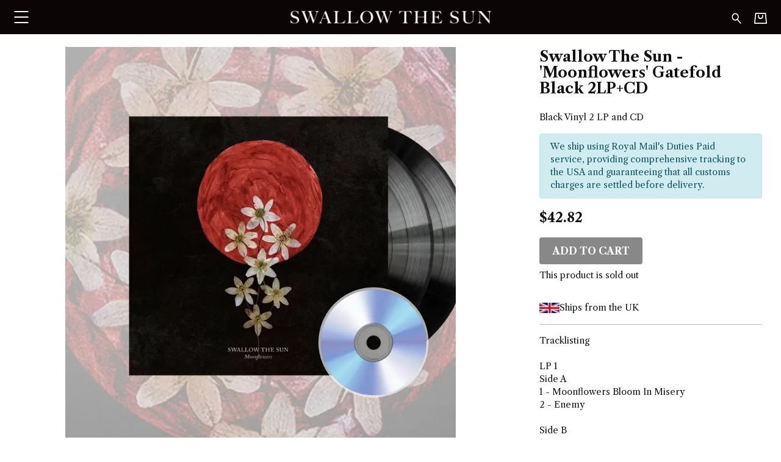

--- FILE ---
content_type: text/html; charset=utf-8
request_url: https://swallowthesun.omerch.com/products/swallow-the-sun-moonflowers-gatefold-black-2lp-plus-cd
body_size: 17524
content:
<!doctype html>
<html lang="en">
  <head>
    <meta charset="utf-8">
<meta content="width=device-width, initial-scale=1, shrink-to-fit=no" name="viewport">

<title>Swallow The Sun - 'Moonflowers' Gatefold Black 2LP+CD - Swallow The Sun</title>

<link rel="preconnect" href="https://fonts.gstatic.com/">
<link rel="preconnect" href="https://cdnjs.cloudflare.com/">
<link rel="preconnect" href="https://musicglue-images-prod.global.ssl.fastly.net/">

<link rel="stylesheet" href="https://cdnjs.cloudflare.com/ajax/libs/twitter-bootstrap/4.5.3/css/bootstrap-reboot.min.css" integrity="sha512-YmRhY1UctqTkuyEizDjgJcnn0Knu5tdpv09KUI003L5tjfn2YGxhujqXEFE7fqFgRlqU/jeTI+K7fFurBnRAhg==" crossorigin="anonymous" />
<link rel="stylesheet" href="https://cdnjs.cloudflare.com/ajax/libs/twitter-bootstrap/4.5.3/css/bootstrap-grid.min.css" integrity="sha512-QTQigm89ZvHzwoJ/NgJPghQPegLIwnXuOXWEdAjjOvpE9uaBGeI05+auj0RjYVr86gtMaBJRKi8hWZVsrVe/Ug==" crossorigin="anonymous" />

<script src="https://cdnjs.cloudflare.com/ajax/libs/jquery/3.5.1/jquery.min.js" integrity="sha512-bLT0Qm9VnAYZDflyKcBaQ2gg0hSYNQrJ8RilYldYQ1FxQYoCLtUjuuRuZo+fjqhx/qtq/1itJ0C2ejDxltZVFg==" crossorigin="anonymous" referrerpolicy="no-referrer"></script>
<script type="module">
  import * as Turbo from 'https://cdn.skypack.dev/pin/@hotwired/turbo@v7.3.0-44BiCcz1UaBhgMf1MCRj/mode=imports,min/optimized/@hotwired/turbo.js';
</script>
<script src="https://cdnjs.cloudflare.com/ajax/libs/jquery-zoom/1.7.21/jquery.zoom.min.js" integrity="sha512-m5kAjE5cCBN5pwlVFi4ABsZgnLuKPEx0fOnzaH5v64Zi3wKnhesNUYq4yKmHQyTa3gmkR6YeSKW1S+siMvgWtQ==" crossorigin="anonymous" referrerpolicy="no-referrer"></script>
<script src="https://musicglue-wwwassets.global.ssl.fastly.net/venndr/blaze-slick.min.js" crossorigin="anonymous" referrerpolicy="no-referrer"></script>

<script type="text/javascript">
  function isTouchDevice() {
    return (
      "ontouchstart" in window ||
      window.DocumentTouch && document instanceof window.DocumentTouch ||
      navigator.maxTouchPoints > 0 ||
      window.navigator.msMaxTouchPoints > 0
    );
  }
</script>

<script type="text/javascript">
  var scrollPosition = 0,
      focusedValue = '';

  // NOTE: Turbo seems to only run document.ready functions in the <head>
  // once on the initial page load, and then not again when navigating around.
  // This is different from document.ready calls inline in the body (e.g. in
  // product/default.liquid) which run on every page load. To specify behaviour
  // in the <head> that should run on each page, use the turbo:render hook,
  // however be warned that I suspect hooks will run multiple times per page load
  // due to the cache: https://turbo.hotwired.dev/reference/events

  $(function(){
    /* AUTOSUBMITTERS */
    $(document).on("change", "form.auto-submit select, form.auto-submit input", function(evt) {
      focusedValue = evt.target.getAttribute('value');
      $(evt.target).closest("form").trigger("submit");
    });

    /* TURBO GET FORMS */
    $(document).on("submit", "form[method=GET]", function(evt) {
      evt.preventDefault();
      evt.stopImmediatePropagation();
      url = this.action + $(this).serialize();
      Turbo.visit(url);
      return false;
    });

    /* BUNDLE MODAL */
    $(document).on("click touch", "[data-toggle='modal']", function(evt) {
      evt.preventDefault();
      evt.stopImmediatePropagation();
      $($(evt.currentTarget).data("target")).toggleClass("show");
      $(document.body).toggleClass("modal-open");
    });

    $(document).on("click touch", "[data-dismiss='modal']", function(evt) {
      evt.preventDefault();
      evt.stopImmediatePropagation();
      $(evt.currentTarget).closest(".modal").toggleClass("show");
      $(document.body).toggleClass("modal-open");
    });

    $(document).ready(() => {
      basketEmptyCheck();

      if(focusedValue) {
        $('[value="'+focusedValue+'"]').focus();
        focusedValue = '';
      };

      $("[data-turbo-scroll]").each((_, evt) => {
        $(evt).on("click", () => {
          scrollPosition = document.scrollingElement.scrollTop;
        });
        $(evt).on("submit", () => {
          scrollPosition = document.scrollingElement.scrollTop;
        });
      });
    });

    function basketEmptyCheck() {
      if ($('.basket-block__count-number').text().trim() == "0") {
        $(".basket-block__count").addClass("--empty");
      } else {
        $(".basket-block__count").removeClass("--empty");
      };
    }

    $(document).on("turbo:render", () => {
      basketEmptyCheck();

      if (scrollPosition >= 2 ) {
        // We wait 1 second before scrolling to try and give any images time to load.
        // TODO: better solution.
        setTimeout(() => document.scrollingElement.scrollTo(0, scrollPosition), 1000);
      };
    });

    /* QUICK BASKET ADD */
    $(document).on("submit", "form[data-method='pop-basket']", function(evt) {
      const serializedData = $(this).serializeArray();
      const formData = new FormData(this);
      window.Venndr.forms.filters.formData(formData);

      if (window.matchMedia("(min-width: 750px)").matches) {
        var formURL = $(this).attr("action"),
          button = $(this).find(':submit'),
          basketCountEl = ".basket-block__count",
          basketEmptyClass = "--empty",
          basketLoadingClass = "--loading",
          basketUpdatedClass = "--updated";

        $.ajax({
          url: formURL,
          type: "POST",
          credentials: "same-origin",
          data: formData,
          processData: false,
          contentType: false,
          beforeSend: function(xhr) {
            $(button).focus().addClass("active").prop('disabled', true);
            $(basketCountEl).removeClass(basketUpdatedClass).removeClass(basketEmptyClass);
            $(basketCountEl).addClass(basketLoadingClass);
          },
          success: function(result, status, xhr) {
            let basketCount = $(result).find(basketCountEl),
              basketContent = $(result).find(".basket-block--full .basket-block__container"),
              basketPop = ".pop-basket";

            window.location.hash = "";
            $(basketPop).html(basketContent).removeClass("pop-basket--hidden");
            $(basketCountEl).removeClass(basketLoadingClass);
            $(basketCountEl).replaceWith(basketCount);
          },
          error: function(xhr, status, error) {
            console.log(error);
          },
          complete: function(xhr, status) {
            $(button).blur().removeClass("active").prop('disabled', false);
            $(basketCountEl).addClass(basketUpdatedClass);
            basketEmptyCheck();
            window.location.hash = "Basket";
          }
        });

        evt.preventDefault();
      };

      if (typeof dataLayer !== 'undefined') {
        dataLayer.push({
          event: 'addToCart',
          ecommerce: {
            currencyCode: 'USD',
            add: {
              products: [
                {
                  id: serializedData.find(x => ["product_id", "bundle_id"].includes(x.name)).value,
                  quantity: serializedData.find(x => x.name == "quantity").value,
                  name: $('.product-block__title, .bundle-block__title').text().trim(),
                  price: (parseFloat($('.price__value').text().replace(/[^0-9\.]/g, "")) || undefined)
                }
              ],
            },
          },
        });
      }
    });

    $(document).on("click touch", function(evt) {
      if ($(evt.target).closest(".pop-basket").length > 0) {
        return
      } else if (!$(".pop-basket").hasClass("pop-basket--hidden")) {
        $(".pop-basket").addClass("pop-basket--hidden")
      };
    });
  });
</script>

  <meta name="csrf-token" content="cVgaWgYELRcLJQQKNSE3NwovWAgAYxILIjrltrTTdAtcSBfgYX7CG0Q2">
<script>
  !function (venndr) {
    function tokenNotPresent() {
      throw new Error("CSRF token not present");
    }

    const token = document.querySelector(`meta[name="csrf-token"]`);
    const valueOrGetter = token == null ? { get: tokenNotPresent } : { value: token.getAttribute("content") };
    const descriptor = Object.assign({
      configurable: false,
      writable: false,
    }, valueOrGetter);

    Object.defineProperty(venndr, "csrf_token", descriptor);
  }(window.Venndr || (window.Venndr = {}));
</script>


<script>
!function (venndr) {
  const value = Object.freeze({
    value: Object.freeze({
      analytics: true,
      marketing: true,
    }),
  });

  const descriptor = Object.assign({
    configurable: false,
    writable: false,
  }, value);

  Object.defineProperty(venndr, "consent", descriptor);
}(window.Venndr || (window.Venndr = {}));
</script>


  <script src="https://cdn.usefathom.com/script.js" data-site="KFOTXSNV" defer></script>


  <link rel="canonical" href="https://swallowthesun.omerch.com/products/swallow-the-sun-moonflowers-gatefold-black-2lp-plus-cd">


<link rel="stylesheet" href="https://enterprise-ecommerce-store-assets.global.ssl.fastly.net/venndr/universal.css?v=2">


    <link rel="stylesheet" href="/__styles/dc1cda1a9cea1941643c534d4337529c4a0349dcba7ddff660d588125ad92d42/style.css">

  <style>
@import url('https://fonts.googleapis.com/css?family=Libre+Caslon+Text:400,700,400italic,700italic&display=swap');

@import url('https://fonts.googleapis.com/css?family=Libre+Caslon+Text:400,700,400italic,700italic&display=swap');
:root{
--brand-logo-placeholder-display: none;
--brand-logo-display: block;
--banner-display: block;
--text-size: 0.9rem;
--footer-text-color: #b7bbc4;
--logo-height: 0;
--heading-size: 1.2rem;
--heading-font: 'Libre Caslon Text';
--header-text-color: #ffffff;
--header-text-size: 0.9rem;
--header-height: 3.5rem;
--header-bg-color: #0C0505;
--header-accent-color: #ffffff;
--text-color: #111111;
--font-family: 'Libre Caslon Text';
--bg-color: #ffffff;
--accent-color: #b7bbc4;
--footer-bg-color: #111111;
--footer-accent-color: #cb3b3b;
--card-text: #111111;
--card-bg: #ffffff;
--card-accent: #b7bbc4;
--brand-logo: url('https://enterprise-ecommerce-store-images.freetls.fastly.net/resize?u=aHR0cHM6Ly9lY29tbWVyY2UtcHVibGljLWFzc2V0cy5zdG9yYWdlLmdvb2dsZWFwaXMuY29tLzA2YmMzNWExLWQxNTAtNDkzZS1iNTkxLTY3OGJhZDFiNTgyYy8yMDI0LzgvNy8xNC81Ny9lZWQzNDM0NS01OTU5LTQ1YjAtYTQ2Ni0yMmM0YjE5YzJjYjU%3D&width=500&v=1');
--banner-image: url('https://enterprise-ecommerce-store-images.freetls.fastly.net/resize?u=aHR0cHM6Ly9lY29tbWVyY2UtcHVibGljLWFzc2V0cy5zdG9yYWdlLmdvb2dsZWFwaXMuY29tLzA2YmMzNWExLWQxNTAtNDkzZS1iNTkxLTY3OGJhZDFiNTgyYy8yMDI0LzgvNy8xNC80Ni8yZjhiZDg4YS1lMTdiLTRiOGUtOTE2Ni1kYzNiNzIwZmNhNjM%3D&width=2880&v=1');
--banner-height: 20vw;
}

/* HEADER */

.header {
  border-bottom: none;
}

.header--center-logo .header__logo-link {
  display: flex;
  justify-content: center;
  align-items: center;
}

.header--center-logo .header__logo-image {
  height: 22rem;
  max-width: 460px;
  position: relative;
}

.header__return-link {
  font-weight: 500!important;
  text-transform: uppercase;
}

/* BANNER */
[data-handle="shop"] .banner {
  display: block!important;
}

.banner {
  display: none!important;
}

/* SIDEBAR */

.navigation--expand-left .navigation__link {
  text-transform: uppercase!important;
  font-size: 1rem;
}

.sidebar .menu-block__link {
  text-transform: uppercase!important;
  color: var(--text-color);
  font-weight: normal!important;
}

.sidebar .menu-block__link:hover {
  color: var(--accent-color);
}

.sidebar .menu-block--vertical .menu-block__link--secondary {
  font-weight: normal!important;
}

.sidebar .menu-block__link.menu-block__link--active {
  font-weight: bold!important;
  color: #CB3B3B;
}


/* VIEW MORE BUTTON */

.text-block .card {
  padding-top: 0!important;
}

.text-block__container {
  display: flex;
  justify-content: center;
  padding: 0 0 2rem!important;
}

.text-block__container a {
  --button-text-color: var(--bg-color);
  --button-hover-text: var(--bg-color);
  --button-background-color: var(--accent-color);
  --button-hover-background: var(--accent-color);
  --button-border: 1px solid var(--input-shadow-color);
  --button-border-radius: var(--input-border-radius);
  --button-shadow: inset 0px -2px 0px var(--input-shadow-color);
  --button-active-shadow: inset 0px 2px 0px var(--input-shadow-color);
  -webkit-appearance: none;
  -moz-appearance: none;
  appearance: none;
  border-radius: var(--button-border-radius);
  font-size: 16px;
  font-size: clamp(16px, 1em, 20.8px);
  padding: 10px 20px;
  line-height: 1.3;
  display: inline-block;
  margin: 0;
  background: var(--button-background-color);
  border: var(--button-border);
  box-shadow: var(--button-shadow);
  text-transform: uppercase;
  font-weight: 700;
  color: var(--button-text-color);
  text-decoration: none;
  display: inline-block;
  min-height: 42.8px;
  min-height: clamp(42.8px,2.5em,2.5rem);
  height: auto;
  text-align: center;
  transition-duration: .2s;
  transition-timing-function: ease-out;
  transition-property: color,background,border;
}

.text-block__container a:hover,
.text-block__container a:focus {
  color: var(--button-hover-text);
  background: var(--text-color);
  border: var(--button-border);
  text-decoration: none;
  cursor: pointer;
}

/* INTERNATIONAL BANNER */
[data-homepage="true"] .text-block:first-of-type .card,
[data-homepage="true"] .text-block:first-of-type .card a {
  all: unset;
}

[data-homepage="true"] .text-block:first-of-type {
 background-color: var(--accent-color);
 display: flex;
 align-items: center;
 padding: 0!important;
 margin: 0!important;
}

[data-homepage="true"] .text-block:first-of-type .text-block__container {
  padding: 0 1rem!important;
  margin: 0 auto!important;
  max-width: 1440px!important;
}

[data-homepage="true"] .text-block:first-of-type .card {
  padding: 0!important;
  display: flex;
  align-items: center;
}

[data-homepage="true"] .text-block:first-of-type p {
  margin: 1rem 0!important;
  color: var(--card-text);
  text-align: center;
}

[data-homepage="true"] .text-block:first-of-type .card a {
  text-decoration: underline;
  cursor: pointer;
}
  </style>

<script>
  !function (venndr) {
    const token = document.querySelector(`meta[name="csrf-token"]`)?.getAttribute("content");

    const setMarketingIdentity = (identifier) => fetch("/viewer/marketing_identity", {
      method: "POST",
      credentials: "same-origin",
      headers: {
        "Content-Type": "application/json",
        Accept: "application/json",
        "x-csrf-token": token,
      },
      body: JSON.stringify({ marketingIdentity: identifier }),
    })

    Object.defineProperty(venndr, "setMarketingIdentity", {
      value: setMarketingIdentity,
      writable: false,
      configurable: false,
    });
  }(window.Venndr || (window.Venndr = {}));

  !function (venndr) {
    const amendFormData = (formData) => {
      const extraFulfilmentDetails = {};

      formData.forEach((value, key) => {
        if (key.includes("extra_fulfilment_details")) {
          const field = key.replace(/^extra_fulfilment_details\[(.+)\]$/, '$1');
          extraFulfilmentDetails[field] = value;
        }
      })

      if (Object.keys(extraFulfilmentDetails).length > 0) {
        const {recipient_name, recipient_email, delivery_date, message} = extraFulfilmentDetails;

        const summary = [
          `Recipient: ${recipient_name ? `${recipient_name} / ` : ""}${recipient_email}.`
        ];

        if (delivery_date) summary.push(`Deliver on ${delivery_date}.`);
        if (message) summary.push(`Message:\n${message}`);

        const encodedData = btoa(JSON.stringify(extraFulfilmentDetails));
        const plainTextSummary = summary.join('\n');
        const payload = btoa(JSON.stringify({ encodedData, plainTextSummary }));
        formData.set('extra_fulfilment_details', payload);
      }
    }

    Object.defineProperty(venndr, "forms", {
      value: Object.freeze({ filters: Object.freeze({ formData: amendFormData }) }),
      writable: false,
      configurable: false,
    });

    const setup = () => {
      document.addEventListener('formdata', (e) => amendFormData(e.formData), { capture: true });
    }

    document.addEventListener('DOMContentLoaded', setup, { once: true });
  }(window.Venndr || (window.Venndr = {}));
</script>
      <!-- Google Tag Manager -->
      <!-- Consent -->
      <script>
        window.dataLayer = window.dataLayer || [];
        function gtag(){dataLayer.push(arguments);}
        gtag('consent', 'update', {
          'ad_storage': Venndr.consent.marketing ? 'granted' : 'denied',
          'ad_user_data': Venndr.consent.marketing ? 'granted' : 'denied',
          'ad_personalization': Venndr.consent.marketing ? 'granted' : 'denied',
          'analytics_storage': Venndr.consent.analytics ? 'granted' : 'denied',
          'personalization_storage': Venndr.consent.marketing ? 'granted' : 'denied',
          'functionality_storage': 'denied',
          'security_storage': 'denied',
        });
      </script>
      <!-- Init -->
      <script>(function(w,d,s,l,i){w[l]=w[l]||[];w[l].push({'gtm.start':
      new Date().getTime(),event:'gtm.js'});var f=d.getElementsByTagName(s)[0],
      j=d.createElement(s),dl=l!='dataLayer'?'&l='+l:'';j.async=true;j.src=
      'https://www.googletagmanager.com/gtm.js?id='+i+dl;f.parentNode.insertBefore(j,f);
      })(window,document,'script','dataLayer','GTM-MT5V7S5H');</script>
      <!-- End Google Tag Manager -->
        <meta property="og:type" content="website" />
    <meta property="og:site_name" content="Swallow The Sun" />

    <meta property="og:url" content="https://swallowthesun.omerch.com/products/swallow-the-sun-moonflowers-gatefold-black-2lp-plus-cd" />
    <meta property="twitter:url" content="https://swallowthesun.omerch.com/products/swallow-the-sun-moonflowers-gatefold-black-2lp-plus-cd" />
          <!-- no matching case for title -->
              <!-- no matching case for description -->
      </head>

  <body class="layout layout--center-banner-sidebar-widgets" data-types="product" data-homepage="false" data-handle="products/:handle" data-id="3e00ed61-af9f-4865-940c-6510993a53e6">      <!-- Google Tag Manager (noscript) -->
      <noscript><iframe src="https://www.googletagmanager.com/ns.html?id=GTM-MT5V7S5H"
      height="0" width="0" style="display:none;visibility:hidden"></iframe></noscript>
      <!-- End Google Tag Manager (noscript) -->
    
    

<header class="header header--center-logo"> 
  <a class="header__skip-to-content" href="#main">Skip to main content</a>
  <div class="container-fluid">
    <div class="header__content d-flex flex-row align-content-center">
      <div class="header__left">
        
        <div class="header__menu ">
          
            <div class="header__block">
              <div class="menu-block menu-block--side-collapse">
  
    <nav class="navigation navigation--expand-left "  role="navigation" aria-label="Main mobile navigation">
  <div class="navigation__items">
    
      <span class="navigation__item">
        <a 
          class="navigation__link navigation__link--primary " 
          href="/shop" 
          
          aria-label="Shop - All"
        >
          Shop - All
        </a>
        
      </span>
    
      <span class="navigation__item">
        <a 
          class="navigation__link navigation__link--primary " 
          href="/collections/clothing" 
          
          aria-label="Clothing"
        >
          Clothing
        </a>
        
      </span>
    
      <span class="navigation__item">
        <a 
          class="navigation__link navigation__link--primary " 
          href="/collections/womens" 
          
          aria-label="Women's"
        >
          Women's
        </a>
        
      </span>
    
      <span class="navigation__item">
        <a 
          class="navigation__link navigation__link--primary " 
          href="/collections/music" 
          
          aria-label="Music"
        >
          Music
        </a>
        
      </span>
    
      <span class="navigation__item">
        <a 
          class="navigation__link navigation__link--primary " 
          href="/collections/accessories" 
          
          aria-label="Accessories"
        >
          Accessories
        </a>
        
      </span>
    
      <span class="navigation__item">
        <a 
          class="navigation__link navigation__link--primary " 
          href="/collections/print-on-demand" 
          
          aria-label="Print on Demand"
        >
          Print on Demand
        </a>
        
      </span>
    
      <span class="navigation__item">
        <a 
          class="navigation__link navigation__link--primary " 
          href="/collections/sale-last-chance" 
          
          aria-label="Sale / Last Chance"
        >
          Sale / Last Chance
        </a>
        
      </span>
    
      <span class="navigation__item">
        <a 
          class="navigation__link navigation__link--primary " 
          href="http://swallowthesun.net/tour/" 
          target="_blank"
          aria-label="Tour Dates (opens in a new tab)"
        >
          Tour Dates
        </a>
        
      </span>
    
      <span class="navigation__item">
        <a 
          class="navigation__link navigation__link--primary " 
          href="https://www.omerch.com/artist-stores" 
          target="_blank"
          aria-label="Omerch Bands (opens in a new tab)"
        >
          Omerch Bands
        </a>
        
      </span>
    
      <span class="navigation__item">
        <a 
          class="navigation__link navigation__link--primary " 
          href="/shipping-sizing" 
          
          aria-label="Shipping, Sizing & Currencies"
        >
          Shipping, Sizing & Currencies
        </a>
        
      </span>
    
  </div>
  <a class="navigation__close" aria-label="Close Navigation" href="#"></a>

  <script type="text/javascript">
    $(function(){
      $(document).on("click touch", ".navigation__close", function(evt) {
        evt.preventDefault();
        evt.stopImmediatePropagation();
        $(evt.target).closest(".menu-block").removeClass("menu-block--expanded");
        $("body").toggleClass("--menu-expanded");
      });
    });
  </script>
</nav>
    <a class="burger burger--no-text menu-block__burger"  aria-label="Toggle Navigation" href="#" role="button" tabindex="0" data-turbo="false" >
  <span class="burger__meat"></span>
</a>

  

  <script type="text/javascript">
    $(document).on("click touch", ".menu-block__burger", function(evt) {
      evt.preventDefault();
      evt.stopImmediatePropagation();
      $(evt.target).closest(".menu-block").toggleClass("menu-block--expanded");
      $("body").toggleClass("--menu-expanded");
    });
  </script>
</div>

            </div>
          
        </div>
      </div>

      <div class="header__logo d-flex">
        <a class="header__logo-link" href="/" title="Swallow The Sun" aria-label="Home - Swallow The Sun">
          <div class="header__logo-image header__logo-image--overlapable" role="img" aria-label="Swallow The Sun logo"></div>
          <h1 class="visually-hidden">Swallow The Sun - Swallow The Sun - 'Moonflowers' Gatefold Black 2LP+CD</h1>
        </a>
      </div>

      <div class="header__right">
        
          <div class="header__block">
            <div class="search-block search-block--icon">
  <a class="search-block__link" href="/search" aria-label="Search for products">
    <svg role="img" aria-labelledby="search-icon-title" class="icon" focusable="false" viewBox="0 0 40.4 41.7">
      <title id="search-icon-title">Search</title>
      <circle class="icon__line" cx="15.3" cy="15.3" r="12.3"/>
      <line class="icon__line" x1="23.5" y1="24.4" x2="37" y2="39.3"/>
    </svg>
  </a>
</div>


          </div>
        
          <div class="header__block">
            <div class="basket-block basket-block--icon">
	<a class="basket-block__link" href="/basket" aria-label="Basket">
		<span class="basket-block__symbol">
			<svg xmlns="http://www.w3.org/2000/svg" overflow="visible" viewBox="0 0 49.91 41.71" class="icon" role="img" aria-labelledby="basket-icon-title">
				<title id="basket-icon-title">Basket Icon</title>
				<path class="icon__line" d="M5.87 1.81L2.1 39.74h45.71l-3.9-37.93H5.87z"/>
				<path class="icon__line" d="M32.77 9.36v4.52S32.54 21.7 25 21.7s-7.82-7.82-7.82-7.82V9.36"/>
			</svg>
		</span>

		<span class="basket-block__count">
			<span class="basket-block__loading spinner-border" aria-live="polite"></span>
			<span class="basket-block__count-number" aria-live="polite" data-turbo-permanent>
				0
			</span>
		</span>
	</a>

	<div id="Basket" class="pop-basket pop-basket--hidden" aria-live="assertive" aria-atomic="true">
  <!--Popout basket not yet loaded-->
</div>
</div>

          </div>
        
      </div>
    </div>
  </div>

  
</header>


    <div class="banner" role="presentation"></div>

    <main class="main main--sidebar-left" id="main">
  <div class="container-fluid">
    <div class="row">
      
      
      <div class="flex-grow-1 col px-0">
        
          <script>
  // Due to this document.ready not being inside <head>, Turbo will
  // run it each time this liquid file is rendered. (This is perceived
  // behaviour, no documentations to back this up.) For more info see
  // head.liquid.
  $(document).ready(() => {
    if (typeof dataLayer !== 'undefined') {
      dataLayer.push({
        event: 'viewProductDetail',
        ecommerce: {
          currencyCode: 'USD',
          detail: {
            products: [
              {
                
                name: `Swallow The Sun - 'Moonflowers' Gatefold Black 2LP+CD`,
                id: '0b637f24-c452-4fff-b00b-e9e1b84e6b12',
                price: (parseFloat('$42.82'.replace(/[^0-9\.]/g, "")) || undefined)
              }
            ],
          },
        },
      });
    }
  });
</script>

<section class="product-block" data-tags="vinyl/cds/dvds, music">
  <div class="product-block__container container-fluid">
    <div class="product-block__row row">
      <div class="product-block__images col-md-7 col-lg-8">
        

  
  

<div class="product-images">
  <div class="product-images__container" id="product-images_0b637f24-c452-4fff-b00b-e9e1b84e6b12">
    <div class="product-images__primary">
      <div class="product-images__slider">
        
          
            
              
            
            <div class="product-images__slide">
              








<img
  alt="The image features the album cover for &amp;quot;Moonflower&amp;quot; by Swallow the Sun. The design includes a large red circle at the top, resembling a sun, and several white flowers cascading downward. The background is a dark texture, creating a striking contrast with the vibrant colors. A vinyl record and a CD are positioned next to the cover art, showcasing the album format."
  title="Swallow The Sun - 'Moonflowers' Gatefold Black 2LP+CD"
  class="product-images__primary-image"
  loading="eager"
  sizes="(min-width: 768px) 50vw, calc(100vw - 2rem)"
  
    width="1200"
    srcset="
      
      https://enterprise-ecommerce-store-images.freetls.fastly.net/resize?u=aHR0cHM6Ly9lY29tbWVyY2UtcHVibGljLWFzc2V0cy5zdG9yYWdlLmdvb2dsZWFwaXMuY29tLzA2YmMzNWExLWQxNTAtNDkzZS1iNTkxLTY3OGJhZDFiNTgyYy8yMDIzLzcvMjYvMTcvNTIvNTY2NWIxNWQtMThhYy00M2M2LTk5NDEtMzliYmViNGM3OGJh&mode=contain&width=600&v=1 600w,
    
      
      https://enterprise-ecommerce-store-images.freetls.fastly.net/resize?u=aHR0cHM6Ly9lY29tbWVyY2UtcHVibGljLWFzc2V0cy5zdG9yYWdlLmdvb2dsZWFwaXMuY29tLzA2YmMzNWExLWQxNTAtNDkzZS1iNTkxLTY3OGJhZDFiNTgyYy8yMDIzLzcvMjYvMTcvNTIvNTY2NWIxNWQtMThhYy00M2M2LTk5NDEtMzliYmViNGM3OGJh&mode=contain&width=800&v=1 800w,
    
      
      https://enterprise-ecommerce-store-images.freetls.fastly.net/resize?u=aHR0cHM6Ly9lY29tbWVyY2UtcHVibGljLWFzc2V0cy5zdG9yYWdlLmdvb2dsZWFwaXMuY29tLzA2YmMzNWExLWQxNTAtNDkzZS1iNTkxLTY3OGJhZDFiNTgyYy8yMDIzLzcvMjYvMTcvNTIvNTY2NWIxNWQtMThhYy00M2M2LTk5NDEtMzliYmViNGM3OGJh&mode=contain&width=1000&v=1 1000w,
    
      
      https://enterprise-ecommerce-store-images.freetls.fastly.net/resize?u=aHR0cHM6Ly9lY29tbWVyY2UtcHVibGljLWFzc2V0cy5zdG9yYWdlLmdvb2dsZWFwaXMuY29tLzA2YmMzNWExLWQxNTAtNDkzZS1iNTkxLTY3OGJhZDFiNTgyYy8yMDIzLzcvMjYvMTcvNTIvNTY2NWIxNWQtMThhYy00M2M2LTk5NDEtMzliYmViNGM3OGJh&mode=contain&width=1200&v=1 1200w,
    
      
      https://enterprise-ecommerce-store-images.freetls.fastly.net/resize?u=aHR0cHM6Ly9lY29tbWVyY2UtcHVibGljLWFzc2V0cy5zdG9yYWdlLmdvb2dsZWFwaXMuY29tLzA2YmMzNWExLWQxNTAtNDkzZS1iNTkxLTY3OGJhZDFiNTgyYy8yMDIzLzcvMjYvMTcvNTIvNTY2NWIxNWQtMThhYy00M2M2LTk5NDEtMzliYmViNGM3OGJh&mode=contain&width=1400&v=1 1400w,
    
      
      https://enterprise-ecommerce-store-images.freetls.fastly.net/resize?u=aHR0cHM6Ly9lY29tbWVyY2UtcHVibGljLWFzc2V0cy5zdG9yYWdlLmdvb2dsZWFwaXMuY29tLzA2YmMzNWExLWQxNTAtNDkzZS1iNTkxLTY3OGJhZDFiNTgyYy8yMDIzLzcvMjYvMTcvNTIvNTY2NWIxNWQtMThhYy00M2M2LTk5NDEtMzliYmViNGM3OGJh&mode=contain&width=1600&v=1 1600w
    "
    src="https://enterprise-ecommerce-store-images.freetls.fastly.net/resize?u=aHR0cHM6Ly9lY29tbWVyY2UtcHVibGljLWFzc2V0cy5zdG9yYWdlLmdvb2dsZWFwaXMuY29tLzA2YmMzNWExLWQxNTAtNDkzZS1iNTkxLTY3OGJhZDFiNTgyYy8yMDIzLzcvMjYvMTcvNTIvNTY2NWIxNWQtMThhYy00M2M2LTk5NDEtMzliYmViNGM3OGJh&mode=contain&width=1200&v=1"
  
  data-original="https://enterprise-ecommerce-store-images.freetls.fastly.net/resize?u=aHR0cHM6Ly9lY29tbWVyY2UtcHVibGljLWFzc2V0cy5zdG9yYWdlLmdvb2dsZWFwaXMuY29tLzA2YmMzNWExLWQxNTAtNDkzZS1iNTkxLTY3OGJhZDFiNTgyYy8yMDIzLzcvMjYvMTcvNTIvNTY2NWIxNWQtMThhYy00M2M2LTk5NDEtMzliYmViNGM3OGJh&mode=contain&width=2000&v=1"
/>

            </div>
          
        
      </div>
    </div>
    
  </div>

  <script type="text/javascript">
    var container = $("#product-images_0b637f24-c452-4fff-b00b-e9e1b84e6b12"),
      slider = container.find(".product-images__slider"),
      thumbnailClass = "product-images__thumbnail",
      currentClass = "product-images__thumbnail--current",
      zoomer = container.find(".product-images__slide"),
      zoomedClass = "product-images__slide--zoomed",
      zoomableClass = "product-images__slide--zoomable",
      isMultiImage = 1 > 1;

    $(function(){
      initZoom();

      if (isMultiImage) {
        setCurrent(0);

        var firstImage = container.find(".product-images__primary-image").first();
        var firstImageNode = firstImage.get(0);
        var hasImageDimensions = new Promise(res => {
          function maybeReady(ev) {
            // resolve after height dimension is non-zero
            if (firstImageNode.getAttribute("height") != null || firstImageNode.naturalHeight > 0) {
              res();
              firstImage.off("load progress", maybeReady);
              return;
            }

            // load events on images aren't 100% reliable, so we supplement with a timer
            setTimeout(maybeReady, 150);
          }

          firstImage.on("load progress", maybeReady);

          maybeReady();
        });

        hasImageDimensions.then(() => {
          slider.not(".slick-initialized").slick({
            infinite: true,
            dots: true,
            arrows: false,
            adaptiveHeight: true
          });
        });
      }
    });

    if (isMultiImage) {
      slider.on("beforeChange", function() {
        killZoom();
      });

      slider.on("afterChange", function(event, slick, currentSlide, nextSlide) {
        currentIndex = $(slick.$slides.get(currentSlide)).data("slick-index");
        initZoom();
        setCurrent(currentIndex);
      });

      $("." + thumbnailClass).on("click touch", function() {
        currentIndex = $(this).index();
        slider.slick("slickGoTo", currentIndex);
        setCurrent(currentIndex);
      });

      function killZoom() {
        zoomer.trigger("zoom.destroy");
        zoomer.removeClass(zoomedClass);
        zoomer.removeClass(zoomableClass);
      };

      function setCurrent(currentIndex) {
        nthNum = currentIndex + 1;
        $("." + thumbnailClass).removeClass(currentClass);
        $("." + thumbnailClass+":nth-of-type("+ nthNum +")").addClass(currentClass);
      }
    };

    function initZoom() {
      if (!isTouchDevice()) {
        zoomer.zoom({
          on: "click",
          magnify: 1.2,
          url: $(this).find("img").data("original"),
          onZoomIn: function() {
            $(this).addClass(zoomedClass);
            if (isMultiImage) {
              slider.slick("slickSetOption", "draggable", false);
              slider.slick("slickSetOption", "swipe", false);
              slider.slick("slickSetOption", "touchMove", false);
            };
          },
          onZoomOut: function() {
            $(this).removeClass(zoomedClass);
            if (isMultiImage) {
              slider.slick("slickSetOption", "draggable", true);
              slider.slick("slickSetOption", "swipe", true);
              slider.slick("slickSetOption", "touchMove", true);
            };
          }
        });
        zoomer.addClass(zoomableClass);
      };
    };
  </script>
</div>

      </div>

      <div class="product-block__details col">
        <div class="product-block__inner">
          <h1 class="product-block__title">Swallow The Sun - 'Moonflowers' Gatefold Black 2LP+CD</h1>

          <div class="product-block__summary">
            <p>Black Vinyl 2 LP and CD</p>

          </div>

          

          
            <div class="alert alert-info" role="alert">
              We ship using Royal Mail's Duties Paid service, providing comprehensive tracking to the USA and guaranteeing that all customs charges are settled before delivery.
            </div>
          

          

          

          









          
            <div class="product-options product-options--none">
  <form action="/basket/change" class="product-options__form" method="POST" data-method="pop-basket">
    <input name="_csrf_token" type="hidden" value="UwY_ez0dHSwJUQlbIw0VOmY4XSItJSB7k4WMOkdof5y2EnDj5O2ijvcB">
    <input type="hidden" name="product_id" value="0b637f24-c452-4fff-b00b-e9e1b84e6b12"/>
    <input name="quantity" type="hidden" value="1"/>
    <input type="hidden" name="variant_id" value="dfd39aab-a921-4b87-9d26-a190a1a00104"/>

    <div class="product-options__buy">
      
  <div class="price">
    <b class="price__value price__value--standard">$42.82</b>
  </div>



      <div class="product-customer-group-pricing">
  
    
    
    
  
</div>


      

      <button disabled class="btn product-options__buy-button" type="submit">
        Add to cart
      </button>

      
        <div class="product-options__buy-info">
          This product is sold out
        </div>
      
    </div>
  </form>
</div>
          

          
            <div class="shipping-from">
  
    <span class="shipping-from__flag uk"></span>
    Ships from the UK
  
</div>

          

          <div class="product-block__description">
            <p>Tracklisting
<br /><br />LP 1
<br />Side A
<br />1 - Moonflowers Bloom In Misery
<br />2 - Enemy
<br /><br />Side B
<br />1 - Woven Into Sorrow
<br />2 - Keep Your Heart Safe From Me
<br /><br />LP 2
<br />Side C
<br />1 - All Hallows’ Grieve
<br />2 - The Void
<br /><br />Side D
<br />1 - The Fight Of Your Life
<br />2 - This House Has No Home
<br /><br />CD1
<br />1 - Moonflowers Bloom In Misery
<br />2 - Enemy
<br />3 - Woven Into Sorrow
<br />4 - Keep Your Heart Safe From Me
<br />5 - All Hallows’ Grieve
<br />6 - The Void
<br />7 - The Fight Of Your Life
<br />8 - This House Has No Home
<br /><br />UPC: 194399354513</p>

          </div>
        </div>
      </div>
    </div>
  </div>
</section>

        
      </div>
    </div>
  </div>
</main>

    

    <footer class="footer">
  <div class="container-fluid">
    <div class="row justify-content-between align-items-center">
      <div class="col-md-auto ">
        <div class="footer__content py-2">
          <div class="footer__navigation d-inline-block">
            
              <div class="menu-block menu-block--inline">
  
    <nav class="navigation navigation--no-sub "  role="navigation" aria-label="Footer navigation">
  <div class="navigation__items">
    
      <span class="navigation__item">
        <a 
          class="navigation__link navigation__link--primary " 
          href="https://policies.venndr.cloud/5c39dbfa-adb6-4c05-ae46-963531c9384f/2025/3/13/terms-and-conditions" 
           
          aria-label="Terms and conditions" 
          data-turbo="false"
        >
          Terms and conditions
        </a>
      </span>
    
      <span class="navigation__item">
        <a 
          class="navigation__link navigation__link--primary " 
          href="#cookie-settings" 
           
          aria-label="Cookie settings" 
          data-turbo="false"
        >
          Cookie settings
        </a>
      </span>
    
      <span class="navigation__item">
        <a 
          class="navigation__link navigation__link--primary " 
          href="https://www.musicglue.com/customer-support" 
          target="_blank" 
          aria-label="Contact (Music Glue Customer Support) (opens in a new tab)" 
          
        >
          Contact (Music Glue Customer Support)
        </a>
      </span>
    
  </div>
</nav>

  
</div>

            
          </div>
        </div>
      </div>

      <div class="col-md-auto ">
        <small class="footer__copyright p-3">&copy;2026 - Swallow The Sun</small>
      </div>
    </div>

    <div class="row justify-content-between align-items-end">
      <div class="col-md-auto ">
        <div class="footer__locales p-2">
          <section class="locales">
  <div class="locales__container">
    <div class="locales__country d-inline-block">
      <form action="/viewer/settings" class="auto-submit" method="POST" aria-label="Country selection dropdown">
        <input name="_csrf_token" type="hidden" value="UwY_ez0dHSwJUQlbIw0VOmY4XSItJSB7k4WMOkdof5y2EnDj5O2ijvcB">
        <input name="redirect" type="hidden" value=""/>
        <label id="country-label" class="visually-hidden">Your country</label>
        <p id="country-description" class="visually-hidden">Selecting a country will automatically update your settings and cause a page reload</p>
        <select id="country-select" name="country" aria-labelledby="country-label" aria-describedby="country-description">
          
            <option value="AF" >Afghanistan</option>
          
            <option value="AL" >Albania</option>
          
            <option value="DZ" >Algeria</option>
          
            <option value="AS" >American Samoa</option>
          
            <option value="AD" >Andorra</option>
          
            <option value="AO" >Angola</option>
          
            <option value="AI" >Anguilla</option>
          
            <option value="AQ" >Antarctica</option>
          
            <option value="AG" >Antigua and Barbuda</option>
          
            <option value="AR" >Argentina</option>
          
            <option value="AM" >Armenia</option>
          
            <option value="AW" >Aruba</option>
          
            <option value="AU" >Australia</option>
          
            <option value="AT" >Austria</option>
          
            <option value="AZ" >Azerbaijan</option>
          
            <option value="BS" >Bahamas</option>
          
            <option value="BH" >Bahrain</option>
          
            <option value="BD" >Bangladesh</option>
          
            <option value="BB" >Barbados</option>
          
            <option value="BY" >Belarus</option>
          
            <option value="BE" >Belgium</option>
          
            <option value="BZ" >Belize</option>
          
            <option value="BJ" >Benin</option>
          
            <option value="BM" >Bermuda</option>
          
            <option value="BT" >Bhutan</option>
          
            <option value="BO" >Bolivia</option>
          
            <option value="BQ" >Bonaire, Sint Eustatius and Saba</option>
          
            <option value="BA" >Bosnia and Herzegovina</option>
          
            <option value="BW" >Botswana</option>
          
            <option value="BR" >Brazil</option>
          
            <option value="IO" >British Indian Ocean Territory</option>
          
            <option value="BN" >Brunei Darussalam</option>
          
            <option value="BG" >Bulgaria</option>
          
            <option value="BF" >Burkina Faso</option>
          
            <option value="BI" >Burundi</option>
          
            <option value="CV" >Cabo Verde</option>
          
            <option value="KH" >Cambodia</option>
          
            <option value="CM" >Cameroon</option>
          
            <option value="CA" >Canada</option>
          
            <option value="KY" >Cayman Islands</option>
          
            <option value="CF" >Central African Republic</option>
          
            <option value="TD" >Chad</option>
          
            <option value="CL" >Chile</option>
          
            <option value="CN" >China</option>
          
            <option value="CX" >Christmas Island</option>
          
            <option value="CC" >Cocos (Keeling) Islands</option>
          
            <option value="CO" >Colombia</option>
          
            <option value="KM" >Comoros</option>
          
            <option value="CG" >Congo</option>
          
            <option value="CD" >Congo, The Democratic Republic of the</option>
          
            <option value="CK" >Cook Islands</option>
          
            <option value="CR" >Costa Rica</option>
          
            <option value="HR" >Croatia</option>
          
            <option value="CU" >Cuba</option>
          
            <option value="CW" >Curaçao</option>
          
            <option value="CY" >Cyprus</option>
          
            <option value="CZ" >Czechia</option>
          
            <option value="CI" >Côte d'Ivoire</option>
          
            <option value="DK" >Denmark</option>
          
            <option value="DJ" >Djibouti</option>
          
            <option value="DM" >Dominica</option>
          
            <option value="DO" >Dominican Republic</option>
          
            <option value="EC" >Ecuador</option>
          
            <option value="EG" >Egypt</option>
          
            <option value="SV" >El Salvador</option>
          
            <option value="GQ" >Equatorial Guinea</option>
          
            <option value="ER" >Eritrea</option>
          
            <option value="EE" >Estonia</option>
          
            <option value="SZ" >Eswatini</option>
          
            <option value="ET" >Ethiopia</option>
          
            <option value="FK" >Falkland Islands (Malvinas)</option>
          
            <option value="FO" >Faroe Islands</option>
          
            <option value="FJ" >Fiji</option>
          
            <option value="FI" >Finland</option>
          
            <option value="FR" >France</option>
          
            <option value="GF" >French Guiana</option>
          
            <option value="PF" >French Polynesia</option>
          
            <option value="TF" >French Southern Territories</option>
          
            <option value="GA" >Gabon</option>
          
            <option value="GM" >Gambia</option>
          
            <option value="GE" >Georgia</option>
          
            <option value="DE" >Germany</option>
          
            <option value="GH" >Ghana</option>
          
            <option value="GI" >Gibraltar</option>
          
            <option value="GR" >Greece</option>
          
            <option value="GL" >Greenland</option>
          
            <option value="GD" >Grenada</option>
          
            <option value="GP" >Guadeloupe</option>
          
            <option value="GU" >Guam</option>
          
            <option value="GT" >Guatemala</option>
          
            <option value="GG" >Guernsey</option>
          
            <option value="GN" >Guinea</option>
          
            <option value="GW" >Guinea-Bissau</option>
          
            <option value="GY" >Guyana</option>
          
            <option value="HT" >Haiti</option>
          
            <option value="VA" >Holy See (Vatican City State)</option>
          
            <option value="HN" >Honduras</option>
          
            <option value="HK" >Hong Kong</option>
          
            <option value="HU" >Hungary</option>
          
            <option value="IS" >Iceland</option>
          
            <option value="IN" >India</option>
          
            <option value="ID" >Indonesia</option>
          
            <option value="IR" >Iran</option>
          
            <option value="IQ" >Iraq</option>
          
            <option value="IE" >Ireland</option>
          
            <option value="IM" >Isle of Man</option>
          
            <option value="IL" >Israel</option>
          
            <option value="IT" >Italy</option>
          
            <option value="JM" >Jamaica</option>
          
            <option value="JP" >Japan</option>
          
            <option value="JE" >Jersey</option>
          
            <option value="JO" >Jordan</option>
          
            <option value="KZ" >Kazakhstan</option>
          
            <option value="KE" >Kenya</option>
          
            <option value="KI" >Kiribati</option>
          
            <option value="KP" >North Korea</option>
          
            <option value="KR" >South Korea</option>
          
            <option value="KW" >Kuwait</option>
          
            <option value="KG" >Kyrgyzstan</option>
          
            <option value="LA" >Lao People's Democratic Republic</option>
          
            <option value="LV" >Latvia</option>
          
            <option value="LB" >Lebanon</option>
          
            <option value="LS" >Lesotho</option>
          
            <option value="LR" >Liberia</option>
          
            <option value="LY" >Libya</option>
          
            <option value="LI" >Liechtenstein</option>
          
            <option value="LT" >Lithuania</option>
          
            <option value="LU" >Luxembourg</option>
          
            <option value="MO" >Macao</option>
          
            <option value="MG" >Madagascar</option>
          
            <option value="MW" >Malawi</option>
          
            <option value="MY" >Malaysia</option>
          
            <option value="MV" >Maldives</option>
          
            <option value="ML" >Mali</option>
          
            <option value="MT" >Malta</option>
          
            <option value="MH" >Marshall Islands</option>
          
            <option value="MQ" >Martinique</option>
          
            <option value="MR" >Mauritania</option>
          
            <option value="MU" >Mauritius</option>
          
            <option value="YT" >Mayotte</option>
          
            <option value="MX" >Mexico</option>
          
            <option value="FM" >Micronesia, Federated States of</option>
          
            <option value="MD" >Moldova</option>
          
            <option value="MC" >Monaco</option>
          
            <option value="MN" >Mongolia</option>
          
            <option value="ME" >Montenegro</option>
          
            <option value="MS" >Montserrat</option>
          
            <option value="MA" >Morocco</option>
          
            <option value="MZ" >Mozambique</option>
          
            <option value="MM" >Myanmar</option>
          
            <option value="NA" >Namibia</option>
          
            <option value="NR" >Nauru</option>
          
            <option value="NP" >Nepal</option>
          
            <option value="NL" >Netherlands</option>
          
            <option value="NC" >New Caledonia</option>
          
            <option value="NZ" >New Zealand</option>
          
            <option value="NI" >Nicaragua</option>
          
            <option value="NE" >Niger</option>
          
            <option value="NG" >Nigeria</option>
          
            <option value="NU" >Niue</option>
          
            <option value="NF" >Norfolk Island</option>
          
            <option value="MK" >North Macedonia</option>
          
            <option value="MP" >Northern Mariana Islands</option>
          
            <option value="NO" >Norway</option>
          
            <option value="OM" >Oman</option>
          
            <option value="PK" >Pakistan</option>
          
            <option value="PW" >Palau</option>
          
            <option value="PS" >Palestine, State of</option>
          
            <option value="PA" >Panama</option>
          
            <option value="PG" >Papua New Guinea</option>
          
            <option value="PY" >Paraguay</option>
          
            <option value="PE" >Peru</option>
          
            <option value="PH" >Philippines</option>
          
            <option value="PN" >Pitcairn</option>
          
            <option value="PL" >Poland</option>
          
            <option value="PT" >Portugal</option>
          
            <option value="PR" >Puerto Rico</option>
          
            <option value="QA" >Qatar</option>
          
            <option value="RO" >Romania</option>
          
            <option value="RU" >Russian Federation</option>
          
            <option value="RW" >Rwanda</option>
          
            <option value="RE" >Réunion</option>
          
            <option value="BL" >Saint Barthélemy</option>
          
            <option value="SH" >Saint Helena, Ascension and Tristan da Cunha</option>
          
            <option value="KN" >Saint Kitts and Nevis</option>
          
            <option value="LC" >Saint Lucia</option>
          
            <option value="MF" >Saint Martin (French part)</option>
          
            <option value="PM" >Saint Pierre and Miquelon</option>
          
            <option value="VC" >Saint Vincent and the Grenadines</option>
          
            <option value="WS" >Samoa</option>
          
            <option value="SM" >San Marino</option>
          
            <option value="ST" >Sao Tome and Principe</option>
          
            <option value="SA" >Saudi Arabia</option>
          
            <option value="SN" >Senegal</option>
          
            <option value="RS" >Serbia</option>
          
            <option value="SC" >Seychelles</option>
          
            <option value="SL" >Sierra Leone</option>
          
            <option value="SG" >Singapore</option>
          
            <option value="SX" >Sint Maarten (Dutch part)</option>
          
            <option value="SK" >Slovakia</option>
          
            <option value="SI" >Slovenia</option>
          
            <option value="SB" >Solomon Islands</option>
          
            <option value="SO" >Somalia</option>
          
            <option value="ZA" >South Africa</option>
          
            <option value="GS" >South Georgia and the South Sandwich Islands</option>
          
            <option value="SS" >South Sudan</option>
          
            <option value="ES" >Spain</option>
          
            <option value="LK" >Sri Lanka</option>
          
            <option value="SD" >Sudan</option>
          
            <option value="SR" >Suriname</option>
          
            <option value="SJ" >Svalbard and Jan Mayen</option>
          
            <option value="SE" >Sweden</option>
          
            <option value="CH" >Switzerland</option>
          
            <option value="SY" >Syrian Arab Republic</option>
          
            <option value="TW" >Taiwan</option>
          
            <option value="TJ" >Tajikistan</option>
          
            <option value="TZ" >Tanzania</option>
          
            <option value="TH" >Thailand</option>
          
            <option value="TL" >Timor-Leste</option>
          
            <option value="TG" >Togo</option>
          
            <option value="TK" >Tokelau</option>
          
            <option value="TO" >Tonga</option>
          
            <option value="TT" >Trinidad and Tobago</option>
          
            <option value="TN" >Tunisia</option>
          
            <option value="TM" >Turkmenistan</option>
          
            <option value="TC" >Turks and Caicos Islands</option>
          
            <option value="TV" >Tuvalu</option>
          
            <option value="TR" >Türkiye</option>
          
            <option value="UG" >Uganda</option>
          
            <option value="UA" >Ukraine</option>
          
            <option value="AE" >United Arab Emirates</option>
          
            <option value="GB" >United Kingdom</option>
          
            <option value="UM" >United States Minor Outlying Islands</option>
          
            <option value="US"  selected >United States</option>
          
            <option value="UY" >Uruguay</option>
          
            <option value="UZ" >Uzbekistan</option>
          
            <option value="VU" >Vanuatu</option>
          
            <option value="VE" >Venezuela</option>
          
            <option value="VN" >Vietnam</option>
          
            <option value="VG" >Virgin Islands, British</option>
          
            <option value="VI" >Virgin Islands, U.S.</option>
          
            <option value="WF" >Wallis and Futuna</option>
          
            <option value="EH" >Western Sahara</option>
          
            <option value="YE" >Yemen</option>
          
            <option value="ZM" >Zambia</option>
          
            <option value="ZW" >Zimbabwe</option>
          
            <option value="AX" >Åland Islands</option>
          
        </select>
      </form>
    </div>

    
      <div class="locales__currency d-inline-block">
        <form action="/viewer/settings" class="auto-submit" method="POST" aria-label="Currency selection dropdown">
          <input name="_csrf_token" type="hidden" value="UwY_ez0dHSwJUQlbIw0VOmY4XSItJSB7k4WMOkdof5y2EnDj5O2ijvcB">
          <input type="hidden" name="redirect" value="">
          <label id="currency-label" class="visually-hidden">Your currency</label>
          <p id="currency-description" class="visually-hidden">Selecting a currency will automatically update your settings and cause a page reload</p>
          <select id="currency-select" name="currency" aria-labelledby="currency-label" aria-describedby="currency-description">
            
              <option value="GBP" >GBP</option>
            
              <option value="AUD" >AUD</option>
            
              <option value="CAD" >CAD</option>
            
              <option value="CNY" >CNY</option>
            
              <option value="CZK" >CZK</option>
            
              <option value="DKK" >DKK</option>
            
              <option value="EUR" >EUR</option>
            
              <option value="HKD" >HKD</option>
            
              <option value="ILS" >ILS</option>
            
              <option value="MXN" >MXN</option>
            
              <option value="TWD" >TWD</option>
            
              <option value="NZD" >NZD</option>
            
              <option value="NOK" >NOK</option>
            
              <option value="PHP" >PHP</option>
            
              <option value="PLN" >PLN</option>
            
              <option value="SGD" >SGD</option>
            
              <option value="SEK" >SEK</option>
            
              <option value="CHF" >CHF</option>
            
              <option value="THB" >THB</option>
            
              <option value="USD"  selected >USD</option>
            
          </select>
        </form>
      </div>
    

    
  </div>
</section>

        </div>
      </div>

      <div class="col-md-auto">
        <div class="footer__credits p-2">
          

          
            <a class="footer__credit" href="https://www.omerch.com/" target="_blank" rel="noopener" title="OMerch" aria-label="Go to the Omerch website (opens in a new tab)">
              <svg class="footer__logo footer__logo--svg" role="img" aria-hidden="true" xmlns="http://www.w3.org/2000/svg" viewBox="0 0 574 574"><g transform="translate(0.000000,400.000000) scale(0.100000,-0.100000)" fill="#000000" stroke="none">
                <title>Omerch Logo</title>
                <path d="M0 2000 l0 -2000 2000 0 2000 0 0 2000 0 2000 -2000 0 -2000 0 0
                -2000z m2300 1511 c357 -71 636 -273 784 -569 99 -196 137 -475 101 -727 -92
                -642 -607 -1065 -1255 -1032 -63 3 -151 13 -196 22 -493 94 -837 486 -896
                1020 -50 460 176 923 567 1158 118 70 290 127 445 146 107 14 338 4 450 -18z
                m590 -2678 c29 -5 30 -8 30 -56 0 -49 -14 -57 -22 -12 -9 54 -173 76 -238 33
                -18 -13 -42 -35 -52 -49 -25 -33 -35 -133 -18 -183 16 -50 66 -105 115 -127
                79 -36 188 -17 201 37 10 39 17 20 9 -25 -6 -37 -10 -42 -48 -52 -51 -14 -151
                -6 -204 16 -119 50 -168 191 -107 313 52 105 162 140 334 105z m-2413 -175
                l91 -183 15 35 c8 19 48 103 87 185 85 177 80 180 105 -70 18 -177 28 -210 67
                -218 13 -2 -4 -5 -37 -6 l-61 -1 -2 48 c-2 55 -23 276 -26 279 -1 2 -35 -68
                -75 -155 -40 -86 -77 -161 -82 -166 -5 -6 -41 58 -87 153 -91 187 -86 188 -98
                -21 -6 -118 -6 -126 12 -131 10 -3 -8 -5 -41 -5 -42 -1 -54 2 -39 8 18 7 23
                22 33 117 28 262 35 313 40 313 4 0 47 -82 98 -182z m955 145 c-4 -32 -6 -35
                -13 -16 -6 16 -19 23 -59 28 -30 4 -56 3 -61 -2 -6 -6 -9 -45 -7 -89 l3 -79
                32 -3 c18 -2 48 1 68 7 31 8 36 8 31 -5 -3 -9 -6 -28 -7 -42 0 -26 -1 -26 -9
                -4 -8 19 -17 22 -65 22 l-55 0 0 -84 c0 -101 10 -116 75 -116 42 0 75 18 75
                42 0 6 3 9 6 5 3 -3 3 -19 -1 -36 l-7 -31 -116 0 c-84 1 -112 3 -99 11 15 9
                17 30 17 210 0 198 0 200 -22 209 -16 6 15 9 97 9 l121 1 -4 -37z m600 27 c80
                -23 101 -100 48 -183 -16 -26 -30 -50 -30 -53 0 -9 95 -126 123 -153 14 -13
                41 -27 59 -31 32 -8 31 -8 -14 -9 -69 -1 -89 12 -159 105 -60 79 -66 84 -101
                84 l-38 0 0 -77 c0 -85 5 -98 35 -106 11 -2 -14 -5 -55 -5 -54 -1 -69 2 -52 8
                22 9 22 11 22 210 0 199 0 201 -22 210 -33 13 137 13 184 0z m1374 -3 c-13
                -10 -17 -29 -19 -92 l-2 -80 125 0 125 0 0 80 c0 75 -1 80 -25 92 -22 11 -17
                13 50 12 55 0 69 -3 52 -9 -22 -10 -22 -10 -20 -212 l3 -202 25 -7 c15 -4 -4
                -7 -50 -7 -41 0 -68 2 -60 5 26 10 30 26 30 126 l0 97 -130 0 -130 0 1 -57 c0
                -32 4 -80 7 -108 6 -41 11 -50 32 -56 16 -4 -3 -7 -49 -8 -67 -1 -73 0 -55 13
                17 13 19 30 23 185 3 192 0 218 -32 231 -16 6 -4 9 47 9 59 1 67 -1 52 -12z"/>
                <path d="M1905 3429 c-217 -16 -394 -97 -532 -243 -164 -172 -239 -377 -250
                -682 -19 -522 186 -929 564 -1118 115 -57 200 -77 353 -83 115 -4 148 -2 225
                16 338 81 552 334 626 741 9 47 14 147 13 270 0 213 -17 323 -70 472 -101 281
                -295 488 -537 576 -135 49 -237 62 -392 51z"/>
                <path d="M1928 814 c-5 -4 -8 -51 -8 -105 l0 -97 32 -4 c46 -7 81 5 96 33 19
                36 10 125 -15 150 -21 21 -92 37 -105 23z"/>
                </g></svg>
            </a>
          
        </div>
      </div>
    </div>
  </div>
</footer>


    

  
<aside
  class="platform-modal"
  id="cookie-settings"
  role="alertdialog"
  aria-labelledby="cookie-settings-title"
  tabindex="-1"
>
  <a aria-label="Close" class="platform-modal__backdrop" data-turbolinks="false" data-turbo="false" href="#"></a>
  <div class="platform-modal__dialog" role="document">
    <div class="platform-modal__content">
      <form action="/viewer/settings" method="POST">
        <div class="platform-modal__header">
          <h2 id="cookie-settings-title" class="platform-modal__title">Cookie Settings</h2>
          <a aria-label="Close" class="platform-modal__close" data-turbolinks="false" data-turbo="false" href="#">
            <span aria-hidden="true">&times;</span>
          </a>
        </div>

        <div class="platform-modal__body">
          <p>
Strictly necessary cookies are used to operate this site. By clicking "Accept All Cookies" you
              agree to the storing of further first- and third-party cookies to analyse site usage and assist in
              our marketing efforts. You can choose to allow specific cookies via "Cookie Settings". For more
              information see the <a target="_blank" rel="noopener" href="https://www.musicglue.com/policies">privacy policy</a>.
          </p>

          <h3 class="platform-modal__cookie-title">Strictly Necessary Cookies</h3>
          <p>
Essential functionality of this site including location/language/currency preferences and the
              basket is provided by the cookie &quot;_basket&quot;.
          </p>
          <div class="platform-modal__checkbox">
            <input checked class="platform-modal__checkbox-input" disabled id="necessary" type="checkbox">
            <label class="platform-modal__checkbox-label" for="necessary">Required</label>
          </div>

          <input name="_csrf_token" type="hidden" value="VR87cQAjHHInIDYcPBE0ZiMTNnw3YQpem-SGrUe1HDFuZre6pdY7p2Ig">

          <input name="cookies[unset]" type="hidden" value="0">

          <h3 class="platform-modal__cookie-title">Analytics Cookies</h3>
          <p>
When enabled, cookies may be stored in your browser to track information such as how you got to this site, the pages you visit, how long you spend on each page and what you click on while you&#39;re visiting these sites.
          </p>
          <div class="platform-modal__checkbox">
            <input
 checked 
              class="platform-modal__checkbox-input"
              id="analytics"
              name="cookies[analytics]"
              type="checkbox"
              value="1"
            />
            <label class="platform-modal__checkbox-label" for="analytics">Allow analytics cookies</label>
          </div>

          <h3 class="platform-modal__cookie-title">Marketing/Tracking Pixels and Tags</h3>
          <p>
When enabled, third-party marketing pixels and tags may be loaded on this site. These services can provide you with customised advertising based on your usage of this site. If you disable this setting you may still receive untargeted advertising.
          </p>
          <div class="platform-modal__checkbox">
            <input
 checked 
              class="platform-modal__checkbox-input"
              id="marketing"
              name="cookies[marketing]"
              type="checkbox"
              value="1"
            />
            <label class="platform-modal__checkbox-label" for="marketing">Allow marketing cookies</label>
          </div>
        </div>

        <div class="platform-modal__footer">
          <a class="platform-modal__close-link" data-turbolinks="false" data-turbo="false" href="#">
Close
          </a>
          <button class="platform-modal__save" data-turbolinks="false" data-turbo="false">
Save Settings
          </button>
        </div>
      </form>
    </div>
  </div>
</aside>
</body>
</html>
